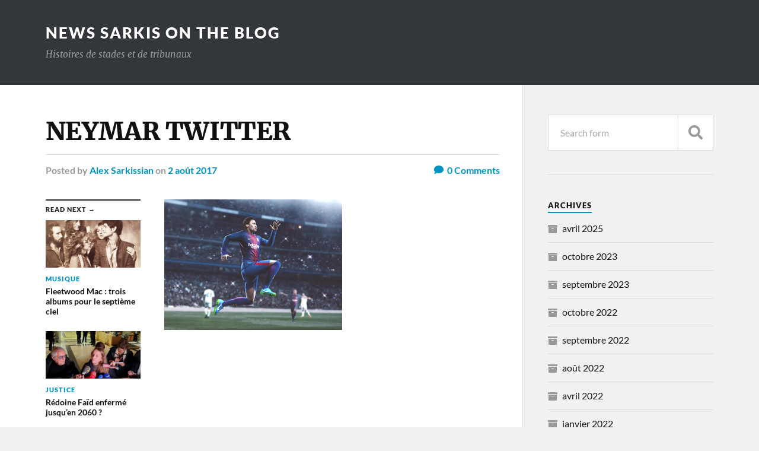

--- FILE ---
content_type: text/html; charset=UTF-8
request_url: http://www.news-sarkis-on-the-blog.fr/2017/08/02/neymar-psg-prend-tres-cher/neymar-twitter/
body_size: 8958
content:
<!DOCTYPE html>

<html class="no-js" lang="fr-FR">

	<head profile="http://gmpg.org/xfn/11">
		
		<meta http-equiv="Content-Type" content="text/html; charset=UTF-8" />
		<meta name="viewport" content="width=device-width, initial-scale=1.0" >
		 
		<meta name='robots' content='index, follow, max-image-preview:large, max-snippet:-1, max-video-preview:-1' />
<script>document.documentElement.className = document.documentElement.className.replace("no-js","js");</script>

	<!-- This site is optimized with the Yoast SEO plugin v20.4 - https://yoast.com/wordpress/plugins/seo/ -->
	<title>NEYMAR TWITTER - News Sarkis on the blog</title>
	<link rel="canonical" href="http://www.news-sarkis-on-the-blog.fr/2017/08/02/neymar-psg-prend-tres-cher/neymar-twitter/" />
	<meta property="og:locale" content="fr_FR" />
	<meta property="og:type" content="article" />
	<meta property="og:title" content="NEYMAR TWITTER - News Sarkis on the blog" />
	<meta property="og:description" content="Neymar a porté le maillot du FC Barcelone entre 2013 et 2017. (Crédit: Twitter/@neymarjr)." />
	<meta property="og:url" content="http://www.news-sarkis-on-the-blog.fr/2017/08/02/neymar-psg-prend-tres-cher/neymar-twitter/" />
	<meta property="og:site_name" content="News Sarkis on the blog" />
	<meta property="article:modified_time" content="2017-08-02T17:04:10+00:00" />
	<meta property="og:image" content="http://www.news-sarkis-on-the-blog.fr/2017/08/02/neymar-psg-prend-tres-cher/neymar-twitter" />
	<meta property="og:image:width" content="969" />
	<meta property="og:image:height" content="709" />
	<meta property="og:image:type" content="image/png" />
	<meta name="twitter:card" content="summary_large_image" />
	<script type="application/ld+json" class="yoast-schema-graph">{"@context":"https://schema.org","@graph":[{"@type":"WebPage","@id":"http://www.news-sarkis-on-the-blog.fr/2017/08/02/neymar-psg-prend-tres-cher/neymar-twitter/","url":"http://www.news-sarkis-on-the-blog.fr/2017/08/02/neymar-psg-prend-tres-cher/neymar-twitter/","name":"NEYMAR TWITTER - News Sarkis on the blog","isPartOf":{"@id":"http://www.news-sarkis-on-the-blog.fr/#website"},"primaryImageOfPage":{"@id":"http://www.news-sarkis-on-the-blog.fr/2017/08/02/neymar-psg-prend-tres-cher/neymar-twitter/#primaryimage"},"image":{"@id":"http://www.news-sarkis-on-the-blog.fr/2017/08/02/neymar-psg-prend-tres-cher/neymar-twitter/#primaryimage"},"thumbnailUrl":"http://www.news-sarkis-on-the-blog.fr/wp-content/uploads/2017/08/NEYMAR-TWITTER.png","datePublished":"2017-08-02T17:02:01+00:00","dateModified":"2017-08-02T17:04:10+00:00","breadcrumb":{"@id":"http://www.news-sarkis-on-the-blog.fr/2017/08/02/neymar-psg-prend-tres-cher/neymar-twitter/#breadcrumb"},"inLanguage":"fr-FR","potentialAction":[{"@type":"ReadAction","target":["http://www.news-sarkis-on-the-blog.fr/2017/08/02/neymar-psg-prend-tres-cher/neymar-twitter/"]}]},{"@type":"ImageObject","inLanguage":"fr-FR","@id":"http://www.news-sarkis-on-the-blog.fr/2017/08/02/neymar-psg-prend-tres-cher/neymar-twitter/#primaryimage","url":"http://www.news-sarkis-on-the-blog.fr/wp-content/uploads/2017/08/NEYMAR-TWITTER.png","contentUrl":"http://www.news-sarkis-on-the-blog.fr/wp-content/uploads/2017/08/NEYMAR-TWITTER.png","width":969,"height":709,"caption":"Neymar a porté le maillot du FC Barcelone entre 2013 et 2017. (Crédit: Twitter/@neymarjr)."},{"@type":"BreadcrumbList","@id":"http://www.news-sarkis-on-the-blog.fr/2017/08/02/neymar-psg-prend-tres-cher/neymar-twitter/#breadcrumb","itemListElement":[{"@type":"ListItem","position":1,"name":"Accueil","item":"http://www.news-sarkis-on-the-blog.fr/"},{"@type":"ListItem","position":2,"name":"Avec Neymar, le PSG  prend (très) cher","item":"http://www.news-sarkis-on-the-blog.fr/2017/08/02/neymar-psg-prend-tres-cher/"},{"@type":"ListItem","position":3,"name":"NEYMAR TWITTER"}]},{"@type":"WebSite","@id":"http://www.news-sarkis-on-the-blog.fr/#website","url":"http://www.news-sarkis-on-the-blog.fr/","name":"News Sarkis on the blog","description":"Histoires de stades et de tribunaux","potentialAction":[{"@type":"SearchAction","target":{"@type":"EntryPoint","urlTemplate":"http://www.news-sarkis-on-the-blog.fr/?s={search_term_string}"},"query-input":"required name=search_term_string"}],"inLanguage":"fr-FR"}]}</script>
	<!-- / Yoast SEO plugin. -->


<link rel="alternate" type="application/rss+xml" title="News Sarkis on the blog &raquo; Flux" href="http://www.news-sarkis-on-the-blog.fr/feed/" />
<link rel="alternate" type="application/rss+xml" title="News Sarkis on the blog &raquo; Flux des commentaires" href="http://www.news-sarkis-on-the-blog.fr/comments/feed/" />
<link rel="alternate" type="application/rss+xml" title="News Sarkis on the blog &raquo; NEYMAR TWITTER Flux des commentaires" href="http://www.news-sarkis-on-the-blog.fr/2017/08/02/neymar-psg-prend-tres-cher/neymar-twitter/feed/" />
<script type="text/javascript">
/* <![CDATA[ */
window._wpemojiSettings = {"baseUrl":"https:\/\/s.w.org\/images\/core\/emoji\/15.0.3\/72x72\/","ext":".png","svgUrl":"https:\/\/s.w.org\/images\/core\/emoji\/15.0.3\/svg\/","svgExt":".svg","source":{"concatemoji":"http:\/\/www.news-sarkis-on-the-blog.fr\/wp-includes\/js\/wp-emoji-release.min.js?ver=6.5.7"}};
/*! This file is auto-generated */
!function(i,n){var o,s,e;function c(e){try{var t={supportTests:e,timestamp:(new Date).valueOf()};sessionStorage.setItem(o,JSON.stringify(t))}catch(e){}}function p(e,t,n){e.clearRect(0,0,e.canvas.width,e.canvas.height),e.fillText(t,0,0);var t=new Uint32Array(e.getImageData(0,0,e.canvas.width,e.canvas.height).data),r=(e.clearRect(0,0,e.canvas.width,e.canvas.height),e.fillText(n,0,0),new Uint32Array(e.getImageData(0,0,e.canvas.width,e.canvas.height).data));return t.every(function(e,t){return e===r[t]})}function u(e,t,n){switch(t){case"flag":return n(e,"\ud83c\udff3\ufe0f\u200d\u26a7\ufe0f","\ud83c\udff3\ufe0f\u200b\u26a7\ufe0f")?!1:!n(e,"\ud83c\uddfa\ud83c\uddf3","\ud83c\uddfa\u200b\ud83c\uddf3")&&!n(e,"\ud83c\udff4\udb40\udc67\udb40\udc62\udb40\udc65\udb40\udc6e\udb40\udc67\udb40\udc7f","\ud83c\udff4\u200b\udb40\udc67\u200b\udb40\udc62\u200b\udb40\udc65\u200b\udb40\udc6e\u200b\udb40\udc67\u200b\udb40\udc7f");case"emoji":return!n(e,"\ud83d\udc26\u200d\u2b1b","\ud83d\udc26\u200b\u2b1b")}return!1}function f(e,t,n){var r="undefined"!=typeof WorkerGlobalScope&&self instanceof WorkerGlobalScope?new OffscreenCanvas(300,150):i.createElement("canvas"),a=r.getContext("2d",{willReadFrequently:!0}),o=(a.textBaseline="top",a.font="600 32px Arial",{});return e.forEach(function(e){o[e]=t(a,e,n)}),o}function t(e){var t=i.createElement("script");t.src=e,t.defer=!0,i.head.appendChild(t)}"undefined"!=typeof Promise&&(o="wpEmojiSettingsSupports",s=["flag","emoji"],n.supports={everything:!0,everythingExceptFlag:!0},e=new Promise(function(e){i.addEventListener("DOMContentLoaded",e,{once:!0})}),new Promise(function(t){var n=function(){try{var e=JSON.parse(sessionStorage.getItem(o));if("object"==typeof e&&"number"==typeof e.timestamp&&(new Date).valueOf()<e.timestamp+604800&&"object"==typeof e.supportTests)return e.supportTests}catch(e){}return null}();if(!n){if("undefined"!=typeof Worker&&"undefined"!=typeof OffscreenCanvas&&"undefined"!=typeof URL&&URL.createObjectURL&&"undefined"!=typeof Blob)try{var e="postMessage("+f.toString()+"("+[JSON.stringify(s),u.toString(),p.toString()].join(",")+"));",r=new Blob([e],{type:"text/javascript"}),a=new Worker(URL.createObjectURL(r),{name:"wpTestEmojiSupports"});return void(a.onmessage=function(e){c(n=e.data),a.terminate(),t(n)})}catch(e){}c(n=f(s,u,p))}t(n)}).then(function(e){for(var t in e)n.supports[t]=e[t],n.supports.everything=n.supports.everything&&n.supports[t],"flag"!==t&&(n.supports.everythingExceptFlag=n.supports.everythingExceptFlag&&n.supports[t]);n.supports.everythingExceptFlag=n.supports.everythingExceptFlag&&!n.supports.flag,n.DOMReady=!1,n.readyCallback=function(){n.DOMReady=!0}}).then(function(){return e}).then(function(){var e;n.supports.everything||(n.readyCallback(),(e=n.source||{}).concatemoji?t(e.concatemoji):e.wpemoji&&e.twemoji&&(t(e.twemoji),t(e.wpemoji)))}))}((window,document),window._wpemojiSettings);
/* ]]> */
</script>
<style id='wp-emoji-styles-inline-css' type='text/css'>

	img.wp-smiley, img.emoji {
		display: inline !important;
		border: none !important;
		box-shadow: none !important;
		height: 1em !important;
		width: 1em !important;
		margin: 0 0.07em !important;
		vertical-align: -0.1em !important;
		background: none !important;
		padding: 0 !important;
	}
</style>
<link rel='stylesheet' id='wp-block-library-css' href='http://www.news-sarkis-on-the-blog.fr/wp-includes/css/dist/block-library/style.min.css?ver=6.5.7' type='text/css' media='all' />
<style id='classic-theme-styles-inline-css' type='text/css'>
/*! This file is auto-generated */
.wp-block-button__link{color:#fff;background-color:#32373c;border-radius:9999px;box-shadow:none;text-decoration:none;padding:calc(.667em + 2px) calc(1.333em + 2px);font-size:1.125em}.wp-block-file__button{background:#32373c;color:#fff;text-decoration:none}
</style>
<style id='global-styles-inline-css' type='text/css'>
body{--wp--preset--color--black: #111;--wp--preset--color--cyan-bluish-gray: #abb8c3;--wp--preset--color--white: #fff;--wp--preset--color--pale-pink: #f78da7;--wp--preset--color--vivid-red: #cf2e2e;--wp--preset--color--luminous-vivid-orange: #ff6900;--wp--preset--color--luminous-vivid-amber: #fcb900;--wp--preset--color--light-green-cyan: #7bdcb5;--wp--preset--color--vivid-green-cyan: #00d084;--wp--preset--color--pale-cyan-blue: #8ed1fc;--wp--preset--color--vivid-cyan-blue: #0693e3;--wp--preset--color--vivid-purple: #9b51e0;--wp--preset--color--accent: #0093C2;--wp--preset--color--dark-gray: #333;--wp--preset--color--medium-gray: #555;--wp--preset--color--light-gray: #777;--wp--preset--gradient--vivid-cyan-blue-to-vivid-purple: linear-gradient(135deg,rgba(6,147,227,1) 0%,rgb(155,81,224) 100%);--wp--preset--gradient--light-green-cyan-to-vivid-green-cyan: linear-gradient(135deg,rgb(122,220,180) 0%,rgb(0,208,130) 100%);--wp--preset--gradient--luminous-vivid-amber-to-luminous-vivid-orange: linear-gradient(135deg,rgba(252,185,0,1) 0%,rgba(255,105,0,1) 100%);--wp--preset--gradient--luminous-vivid-orange-to-vivid-red: linear-gradient(135deg,rgba(255,105,0,1) 0%,rgb(207,46,46) 100%);--wp--preset--gradient--very-light-gray-to-cyan-bluish-gray: linear-gradient(135deg,rgb(238,238,238) 0%,rgb(169,184,195) 100%);--wp--preset--gradient--cool-to-warm-spectrum: linear-gradient(135deg,rgb(74,234,220) 0%,rgb(151,120,209) 20%,rgb(207,42,186) 40%,rgb(238,44,130) 60%,rgb(251,105,98) 80%,rgb(254,248,76) 100%);--wp--preset--gradient--blush-light-purple: linear-gradient(135deg,rgb(255,206,236) 0%,rgb(152,150,240) 100%);--wp--preset--gradient--blush-bordeaux: linear-gradient(135deg,rgb(254,205,165) 0%,rgb(254,45,45) 50%,rgb(107,0,62) 100%);--wp--preset--gradient--luminous-dusk: linear-gradient(135deg,rgb(255,203,112) 0%,rgb(199,81,192) 50%,rgb(65,88,208) 100%);--wp--preset--gradient--pale-ocean: linear-gradient(135deg,rgb(255,245,203) 0%,rgb(182,227,212) 50%,rgb(51,167,181) 100%);--wp--preset--gradient--electric-grass: linear-gradient(135deg,rgb(202,248,128) 0%,rgb(113,206,126) 100%);--wp--preset--gradient--midnight: linear-gradient(135deg,rgb(2,3,129) 0%,rgb(40,116,252) 100%);--wp--preset--font-size--small: 15px;--wp--preset--font-size--medium: 20px;--wp--preset--font-size--large: 24px;--wp--preset--font-size--x-large: 42px;--wp--preset--font-size--normal: 17px;--wp--preset--font-size--larger: 28px;--wp--preset--spacing--20: 0.44rem;--wp--preset--spacing--30: 0.67rem;--wp--preset--spacing--40: 1rem;--wp--preset--spacing--50: 1.5rem;--wp--preset--spacing--60: 2.25rem;--wp--preset--spacing--70: 3.38rem;--wp--preset--spacing--80: 5.06rem;--wp--preset--shadow--natural: 6px 6px 9px rgba(0, 0, 0, 0.2);--wp--preset--shadow--deep: 12px 12px 50px rgba(0, 0, 0, 0.4);--wp--preset--shadow--sharp: 6px 6px 0px rgba(0, 0, 0, 0.2);--wp--preset--shadow--outlined: 6px 6px 0px -3px rgba(255, 255, 255, 1), 6px 6px rgba(0, 0, 0, 1);--wp--preset--shadow--crisp: 6px 6px 0px rgba(0, 0, 0, 1);}:where(.is-layout-flex){gap: 0.5em;}:where(.is-layout-grid){gap: 0.5em;}body .is-layout-flex{display: flex;}body .is-layout-flex{flex-wrap: wrap;align-items: center;}body .is-layout-flex > *{margin: 0;}body .is-layout-grid{display: grid;}body .is-layout-grid > *{margin: 0;}:where(.wp-block-columns.is-layout-flex){gap: 2em;}:where(.wp-block-columns.is-layout-grid){gap: 2em;}:where(.wp-block-post-template.is-layout-flex){gap: 1.25em;}:where(.wp-block-post-template.is-layout-grid){gap: 1.25em;}.has-black-color{color: var(--wp--preset--color--black) !important;}.has-cyan-bluish-gray-color{color: var(--wp--preset--color--cyan-bluish-gray) !important;}.has-white-color{color: var(--wp--preset--color--white) !important;}.has-pale-pink-color{color: var(--wp--preset--color--pale-pink) !important;}.has-vivid-red-color{color: var(--wp--preset--color--vivid-red) !important;}.has-luminous-vivid-orange-color{color: var(--wp--preset--color--luminous-vivid-orange) !important;}.has-luminous-vivid-amber-color{color: var(--wp--preset--color--luminous-vivid-amber) !important;}.has-light-green-cyan-color{color: var(--wp--preset--color--light-green-cyan) !important;}.has-vivid-green-cyan-color{color: var(--wp--preset--color--vivid-green-cyan) !important;}.has-pale-cyan-blue-color{color: var(--wp--preset--color--pale-cyan-blue) !important;}.has-vivid-cyan-blue-color{color: var(--wp--preset--color--vivid-cyan-blue) !important;}.has-vivid-purple-color{color: var(--wp--preset--color--vivid-purple) !important;}.has-black-background-color{background-color: var(--wp--preset--color--black) !important;}.has-cyan-bluish-gray-background-color{background-color: var(--wp--preset--color--cyan-bluish-gray) !important;}.has-white-background-color{background-color: var(--wp--preset--color--white) !important;}.has-pale-pink-background-color{background-color: var(--wp--preset--color--pale-pink) !important;}.has-vivid-red-background-color{background-color: var(--wp--preset--color--vivid-red) !important;}.has-luminous-vivid-orange-background-color{background-color: var(--wp--preset--color--luminous-vivid-orange) !important;}.has-luminous-vivid-amber-background-color{background-color: var(--wp--preset--color--luminous-vivid-amber) !important;}.has-light-green-cyan-background-color{background-color: var(--wp--preset--color--light-green-cyan) !important;}.has-vivid-green-cyan-background-color{background-color: var(--wp--preset--color--vivid-green-cyan) !important;}.has-pale-cyan-blue-background-color{background-color: var(--wp--preset--color--pale-cyan-blue) !important;}.has-vivid-cyan-blue-background-color{background-color: var(--wp--preset--color--vivid-cyan-blue) !important;}.has-vivid-purple-background-color{background-color: var(--wp--preset--color--vivid-purple) !important;}.has-black-border-color{border-color: var(--wp--preset--color--black) !important;}.has-cyan-bluish-gray-border-color{border-color: var(--wp--preset--color--cyan-bluish-gray) !important;}.has-white-border-color{border-color: var(--wp--preset--color--white) !important;}.has-pale-pink-border-color{border-color: var(--wp--preset--color--pale-pink) !important;}.has-vivid-red-border-color{border-color: var(--wp--preset--color--vivid-red) !important;}.has-luminous-vivid-orange-border-color{border-color: var(--wp--preset--color--luminous-vivid-orange) !important;}.has-luminous-vivid-amber-border-color{border-color: var(--wp--preset--color--luminous-vivid-amber) !important;}.has-light-green-cyan-border-color{border-color: var(--wp--preset--color--light-green-cyan) !important;}.has-vivid-green-cyan-border-color{border-color: var(--wp--preset--color--vivid-green-cyan) !important;}.has-pale-cyan-blue-border-color{border-color: var(--wp--preset--color--pale-cyan-blue) !important;}.has-vivid-cyan-blue-border-color{border-color: var(--wp--preset--color--vivid-cyan-blue) !important;}.has-vivid-purple-border-color{border-color: var(--wp--preset--color--vivid-purple) !important;}.has-vivid-cyan-blue-to-vivid-purple-gradient-background{background: var(--wp--preset--gradient--vivid-cyan-blue-to-vivid-purple) !important;}.has-light-green-cyan-to-vivid-green-cyan-gradient-background{background: var(--wp--preset--gradient--light-green-cyan-to-vivid-green-cyan) !important;}.has-luminous-vivid-amber-to-luminous-vivid-orange-gradient-background{background: var(--wp--preset--gradient--luminous-vivid-amber-to-luminous-vivid-orange) !important;}.has-luminous-vivid-orange-to-vivid-red-gradient-background{background: var(--wp--preset--gradient--luminous-vivid-orange-to-vivid-red) !important;}.has-very-light-gray-to-cyan-bluish-gray-gradient-background{background: var(--wp--preset--gradient--very-light-gray-to-cyan-bluish-gray) !important;}.has-cool-to-warm-spectrum-gradient-background{background: var(--wp--preset--gradient--cool-to-warm-spectrum) !important;}.has-blush-light-purple-gradient-background{background: var(--wp--preset--gradient--blush-light-purple) !important;}.has-blush-bordeaux-gradient-background{background: var(--wp--preset--gradient--blush-bordeaux) !important;}.has-luminous-dusk-gradient-background{background: var(--wp--preset--gradient--luminous-dusk) !important;}.has-pale-ocean-gradient-background{background: var(--wp--preset--gradient--pale-ocean) !important;}.has-electric-grass-gradient-background{background: var(--wp--preset--gradient--electric-grass) !important;}.has-midnight-gradient-background{background: var(--wp--preset--gradient--midnight) !important;}.has-small-font-size{font-size: var(--wp--preset--font-size--small) !important;}.has-medium-font-size{font-size: var(--wp--preset--font-size--medium) !important;}.has-large-font-size{font-size: var(--wp--preset--font-size--large) !important;}.has-x-large-font-size{font-size: var(--wp--preset--font-size--x-large) !important;}
.wp-block-navigation a:where(:not(.wp-element-button)){color: inherit;}
:where(.wp-block-post-template.is-layout-flex){gap: 1.25em;}:where(.wp-block-post-template.is-layout-grid){gap: 1.25em;}
:where(.wp-block-columns.is-layout-flex){gap: 2em;}:where(.wp-block-columns.is-layout-grid){gap: 2em;}
.wp-block-pullquote{font-size: 1.5em;line-height: 1.6;}
</style>
<link rel='stylesheet' id='pc_google_analytics-frontend-css' href='http://www.news-sarkis-on-the-blog.fr/wp-content/plugins/pc-google-analytics/assets/css/frontend.css?ver=1.0.0' type='text/css' media='all' />
<style id='akismet-widget-style-inline-css' type='text/css'>

			.a-stats {
				--akismet-color-mid-green: #357b49;
				--akismet-color-white: #fff;
				--akismet-color-light-grey: #f6f7f7;

				max-width: 350px;
				width: auto;
			}

			.a-stats * {
				all: unset;
				box-sizing: border-box;
			}

			.a-stats strong {
				font-weight: 600;
			}

			.a-stats a.a-stats__link,
			.a-stats a.a-stats__link:visited,
			.a-stats a.a-stats__link:active {
				background: var(--akismet-color-mid-green);
				border: none;
				box-shadow: none;
				border-radius: 8px;
				color: var(--akismet-color-white);
				cursor: pointer;
				display: block;
				font-family: -apple-system, BlinkMacSystemFont, 'Segoe UI', 'Roboto', 'Oxygen-Sans', 'Ubuntu', 'Cantarell', 'Helvetica Neue', sans-serif;
				font-weight: 500;
				padding: 12px;
				text-align: center;
				text-decoration: none;
				transition: all 0.2s ease;
			}

			/* Extra specificity to deal with TwentyTwentyOne focus style */
			.widget .a-stats a.a-stats__link:focus {
				background: var(--akismet-color-mid-green);
				color: var(--akismet-color-white);
				text-decoration: none;
			}

			.a-stats a.a-stats__link:hover {
				filter: brightness(110%);
				box-shadow: 0 4px 12px rgba(0, 0, 0, 0.06), 0 0 2px rgba(0, 0, 0, 0.16);
			}

			.a-stats .count {
				color: var(--akismet-color-white);
				display: block;
				font-size: 1.5em;
				line-height: 1.4;
				padding: 0 13px;
				white-space: nowrap;
			}
		
</style>
<link rel='stylesheet' id='rowling_google_fonts-css' href='http://www.news-sarkis-on-the-blog.fr/wp-content/themes/rowling/assets/css/fonts.css?ver=6.5.7' type='text/css' media='all' />
<link rel='stylesheet' id='rowling_fontawesome-css' href='http://www.news-sarkis-on-the-blog.fr/wp-content/themes/rowling/assets/css/font-awesome.min.css?ver=5.13.0' type='text/css' media='all' />
<link rel='stylesheet' id='rowling_style-css' href='http://www.news-sarkis-on-the-blog.fr/wp-content/themes/rowling/style.css?ver=2.1.1' type='text/css' media='all' />
<script type="text/javascript" src="http://www.news-sarkis-on-the-blog.fr/wp-includes/js/jquery/jquery.min.js?ver=3.7.1" id="jquery-core-js"></script>
<script type="text/javascript" src="http://www.news-sarkis-on-the-blog.fr/wp-includes/js/jquery/jquery-migrate.min.js?ver=3.4.1" id="jquery-migrate-js"></script>
<script type="text/javascript" src="http://www.news-sarkis-on-the-blog.fr/wp-content/plugins/pc-google-analytics/assets/js/frontend.min.js?ver=1.0.0" id="pc_google_analytics-frontend-js"></script>
<script type="text/javascript" src="http://www.news-sarkis-on-the-blog.fr/wp-content/themes/rowling/assets/js/flexslider.js?ver=1" id="rowling_flexslider-js"></script>
<script type="text/javascript" src="http://www.news-sarkis-on-the-blog.fr/wp-content/themes/rowling/assets/js/doubletaptogo.js?ver=1" id="rowling_doubletap-js"></script>
<link rel="https://api.w.org/" href="http://www.news-sarkis-on-the-blog.fr/wp-json/" /><link rel="alternate" type="application/json" href="http://www.news-sarkis-on-the-blog.fr/wp-json/wp/v2/media/746" /><link rel="EditURI" type="application/rsd+xml" title="RSD" href="http://www.news-sarkis-on-the-blog.fr/xmlrpc.php?rsd" />
<meta name="generator" content="WordPress 6.5.7" />
<link rel='shortlink' href='http://www.news-sarkis-on-the-blog.fr/?p=746' />
<link rel="alternate" type="application/json+oembed" href="http://www.news-sarkis-on-the-blog.fr/wp-json/oembed/1.0/embed?url=http%3A%2F%2Fwww.news-sarkis-on-the-blog.fr%2F2017%2F08%2F02%2Fneymar-psg-prend-tres-cher%2Fneymar-twitter%2F" />
<link rel="alternate" type="text/xml+oembed" href="http://www.news-sarkis-on-the-blog.fr/wp-json/oembed/1.0/embed?url=http%3A%2F%2Fwww.news-sarkis-on-the-blog.fr%2F2017%2F08%2F02%2Fneymar-psg-prend-tres-cher%2Fneymar-twitter%2F&#038;format=xml" />
	<script>
		(function(i,s,o,g,r,a,m){i['GoogleAnalyticsObject']=r;i[r]=i[r]||function(){
		(i[r].q=i[r].q||[]).push(arguments)},i[r].l=1*new Date();a=s.createElement(o),
		m=s.getElementsByTagName(o)[0];a.async=1;a.src=g;m.parentNode.insertBefore(a,m)
		})(window,document,'script','//www.google-analytics.com/analytics.js','ga');
		
		ga('create', 'UA-88371239-1', 'auto');
		ga('send', 'pageview');
		
		</script>
<link rel="icon" href="http://www.news-sarkis-on-the-blog.fr/wp-content/uploads/2017/05/cropped-Galerie-des-prisonniers-3-32x32.jpg" sizes="32x32" />
<link rel="icon" href="http://www.news-sarkis-on-the-blog.fr/wp-content/uploads/2017/05/cropped-Galerie-des-prisonniers-3-192x192.jpg" sizes="192x192" />
<link rel="apple-touch-icon" href="http://www.news-sarkis-on-the-blog.fr/wp-content/uploads/2017/05/cropped-Galerie-des-prisonniers-3-180x180.jpg" />
<meta name="msapplication-TileImage" content="http://www.news-sarkis-on-the-blog.fr/wp-content/uploads/2017/05/cropped-Galerie-des-prisonniers-3-270x270.jpg" />
	
	</head>
	
	<body class="attachment attachment-template-default single single-attachment postid-746 attachmentid-746 attachment-png">

		
		<a class="skip-link button" href="#site-content">Skip to the content</a>
		
				
		<div class="search-container">
			
			<div class="section-inner">
			
				
<form method="get" class="search-form" id="search-form-697cf938d9c40" action="http://www.news-sarkis-on-the-blog.fr/">
	<input type="search" class="search-field" placeholder="Search form" name="s" id="search-form-697cf938d9c78" /> 
	<button type="submit" class="search-button"><div class="fa fw fa-search"></div><span class="screen-reader-text">Search</span></button>
</form>			
			</div><!-- .section-inner -->
			
		</div><!-- .search-container -->
		
		<header class="header-wrapper">
		
			<div class="header">
					
				<div class="section-inner">
				
					
						<div class="blog-title">
							<a href="http://www.news-sarkis-on-the-blog.fr" rel="home">News Sarkis on the blog</a>
						</div>
					
													<div class="blog-description"><p>Histoires de stades et de tribunaux</p>
</div>
											
										
					<div class="nav-toggle">
						
						<div class="bars">
							<div class="bar"></div>
							<div class="bar"></div>
							<div class="bar"></div>
						</div>
						
					</div><!-- .nav-toggle -->
				
				</div><!-- .section-inner -->
				
			</div><!-- .header -->
			
			<div class="navigation">
				
				<div class="section-inner group">
					
					<ul class="primary-menu reset-list-style dropdown-menu">
						
																					
					</ul>
					
				</div><!-- .section-inner -->
				
			</div><!-- .navigation -->
				
			<ul class="mobile-menu reset-list-style">
				
								
			</ul><!-- .mobile-menu -->
				
		</header><!-- .header-wrapper -->

		<main id="site-content">
<div class="wrapper section-inner group">
	
	<div class="content">
												        
				
				<article id="post-746" class="single single-post group post-746 attachment type-attachment status-inherit hentry">
					
					<div class="post-header">
											
						<h1 class="post-title">NEYMAR TWITTER</h1>						
							<div class="post-meta">

								<span class="resp">Posted</span> <span class="post-meta-author">by <a href="http://www.news-sarkis-on-the-blog.fr/author/alexsarkis/">Alex Sarkissian</a></span> <span class="post-meta-date">on <a href="http://www.news-sarkis-on-the-blog.fr/2017/08/02/neymar-psg-prend-tres-cher/neymar-twitter/">2 août 2017</a></span> 
																	<span class="post-comments">
										<a href="http://www.news-sarkis-on-the-blog.fr/2017/08/02/neymar-psg-prend-tres-cher/neymar-twitter/#respond"><span class="fa fw fa-comment"></span>0<span class="resp"> Comments</span></a>									</span>
								
							</div><!-- .post-meta -->

												
					</div><!-- .post-header -->
					
							
		<div class="related-posts">
			
			<p class="related-posts-title">Read Next &rarr;</p>
			
			<div class="row">
							
								
						<a class="related-post" href="http://www.news-sarkis-on-the-blog.fr/2025/04/14/fleetwood-mac-trois-albums-pour-le-septieme-ciel/">
							
															
								<img width="400" height="200" src="http://www.news-sarkis-on-the-blog.fr/wp-content/uploads/2025/04/Photo-principale-blog-400x200.jpg" class="attachment-post-image-thumb size-post-image-thumb wp-post-image" alt="" decoding="async" fetchpriority="high" />								
														
							<p class="category">
								Musique							</p>
					
							<h3 class="title">Fleetwood Mac : trois albums pour le septième ciel</h3>
								
						</a>
					
										
						<a class="related-post" href="http://www.news-sarkis-on-the-blog.fr/2023/10/26/redoine-faid-enferme-jusquen-2060/">
							
															
								<img width="400" height="200" src="http://www.news-sarkis-on-the-blog.fr/wp-content/uploads/2023/10/MARIE-VIOLLEAU-400x200.jpg" class="attachment-post-image-thumb size-post-image-thumb wp-post-image" alt="" decoding="async" />								
														
							<p class="category">
								Justice							</p>
					
							<h3 class="title">Rédoine Faïd enfermé jusqu&rsquo;en 2060 ?</h3>
								
						</a>
					
										
						<a class="related-post" href="http://www.news-sarkis-on-the-blog.fr/2023/10/11/attentat-de-magnanville-mohamed-lamine-aberouz-condamne-a-perpetuite/">
							
															
								<img width="400" height="200" src="http://www.news-sarkis-on-the-blog.fr/wp-content/uploads/2022/01/VESTIBULE-PARODI-400x200.jpg" class="attachment-post-image-thumb size-post-image-thumb wp-post-image" alt="" decoding="async" />								
														
							<p class="category">
								Justice							</p>
					
							<h3 class="title">Attentat de Magnanville, Mohamed Lamine Aberouz condamné à la perpétuité</h3>
								
						</a>
					
									
			</div><!-- .row -->

		</div><!-- .related-posts -->
		
									
					<div class="post-inner">
		
						<div class="post-content entry-content">
						
							<p class="attachment"><a href='http://www.news-sarkis-on-the-blog.fr/wp-content/uploads/2017/08/NEYMAR-TWITTER.png'><img loading="lazy" decoding="async" width="300" height="220" src="http://www.news-sarkis-on-the-blog.fr/wp-content/uploads/2017/08/NEYMAR-TWITTER-300x220.png" class="attachment-medium size-medium" alt="" srcset="http://www.news-sarkis-on-the-blog.fr/wp-content/uploads/2017/08/NEYMAR-TWITTER-300x220.png 300w, http://www.news-sarkis-on-the-blog.fr/wp-content/uploads/2017/08/NEYMAR-TWITTER-768x562.png 768w, http://www.news-sarkis-on-the-blog.fr/wp-content/uploads/2017/08/NEYMAR-TWITTER-816x597.png 816w, http://www.news-sarkis-on-the-blog.fr/wp-content/uploads/2017/08/NEYMAR-TWITTER.png 969w" sizes="(max-width: 300px) 100vw, 300px" /></a></p>
						
						</div><!-- .post-content -->

						
														
							<div class="post-author">
								
								<a class="avatar" href="http://www.news-sarkis-on-the-blog.fr/author/alexsarkis/">
									<img alt='' src='http://2.gravatar.com/avatar/b701f5845c1081c013c00bd62ce7143c?s=100&#038;d=mm&#038;r=g' srcset='http://2.gravatar.com/avatar/b701f5845c1081c013c00bd62ce7143c?s=200&#038;d=mm&#038;r=g 2x' class='avatar avatar-100 photo' height='100' width='100' loading='lazy' decoding='async'/>								</a>
								
								<h4 class="title"><a href="http://www.news-sarkis-on-the-blog.fr/author/alexsarkis/">Alex Sarkissian</a></h4>

								
							</div><!-- .post-author -->

									
		<div class="related-posts">
			
			<p class="related-posts-title">Read Next &rarr;</p>
			
			<div class="row">
							
								
						<a class="related-post" href="http://www.news-sarkis-on-the-blog.fr/2025/04/14/fleetwood-mac-trois-albums-pour-le-septieme-ciel/">
							
															
								<img width="400" height="200" src="http://www.news-sarkis-on-the-blog.fr/wp-content/uploads/2025/04/Photo-principale-blog-400x200.jpg" class="attachment-post-image-thumb size-post-image-thumb wp-post-image" alt="" decoding="async" loading="lazy" />								
														
							<p class="category">
								Musique							</p>
					
							<h3 class="title">Fleetwood Mac : trois albums pour le septième ciel</h3>
								
						</a>
					
										
						<a class="related-post" href="http://www.news-sarkis-on-the-blog.fr/2023/10/26/redoine-faid-enferme-jusquen-2060/">
							
															
								<img width="400" height="200" src="http://www.news-sarkis-on-the-blog.fr/wp-content/uploads/2023/10/MARIE-VIOLLEAU-400x200.jpg" class="attachment-post-image-thumb size-post-image-thumb wp-post-image" alt="" decoding="async" loading="lazy" />								
														
							<p class="category">
								Justice							</p>
					
							<h3 class="title">Rédoine Faïd enfermé jusqu&rsquo;en 2060 ?</h3>
								
						</a>
					
										
						<a class="related-post" href="http://www.news-sarkis-on-the-blog.fr/2023/10/11/attentat-de-magnanville-mohamed-lamine-aberouz-condamne-a-perpetuite/">
							
															
								<img width="400" height="200" src="http://www.news-sarkis-on-the-blog.fr/wp-content/uploads/2022/01/VESTIBULE-PARODI-400x200.jpg" class="attachment-post-image-thumb size-post-image-thumb wp-post-image" alt="" decoding="async" loading="lazy" />								
														
							<p class="category">
								Justice							</p>
					
							<h3 class="title">Attentat de Magnanville, Mohamed Lamine Aberouz condamné à la perpétuité</h3>
								
						</a>
					
									
			</div><!-- .row -->

		</div><!-- .related-posts -->
		
								
																
					</div><!-- .post-inner -->
					
				</article><!-- .post -->
				
				
	<div class="respond-container">
			<div id="respond" class="comment-respond">
		<h3 id="reply-title" class="comment-reply-title"><span class="fa fw fa-pencil"></span>Leave a Reply</h3><form action="http://www.news-sarkis-on-the-blog.fr/wp-comments-post.php" method="post" id="commentform" class="comment-form"><p class="comment-form-comment"><label for="comment">Comment<span class="required">*</span></label><textarea id="comment" name="comment" cols="45" rows="6" required></textarea></p><p class="comment-form-author"><label for="author">Nom <span class="required">*</span></label> <input id="author" name="author" type="text" value="" size="30" maxlength="245" autocomplete="name" required="required" /></p>
<p class="comment-form-email"><label for="email">E-mail <span class="required">*</span></label> <input id="email" name="email" type="text" value="" size="30" maxlength="100" autocomplete="email" required="required" /></p>
<p class="comment-form-url"><label for="url">Site web</label> <input id="url" name="url" type="text" value="" size="30" maxlength="200" autocomplete="url" /></p>
<p class="form-submit"><input name="submit" type="submit" id="submit" class="submit" value="Laisser un commentaire" /> <input type='hidden' name='comment_post_ID' value='746' id='comment_post_ID' />
<input type='hidden' name='comment_parent' id='comment_parent' value='0' />
</p><p style="display: none !important;" class="akismet-fields-container" data-prefix="ak_"><label>&#916;<textarea name="ak_hp_textarea" cols="45" rows="8" maxlength="100"></textarea></label><input type="hidden" id="ak_js_1" name="ak_js" value="45"/><script>document.getElementById( "ak_js_1" ).setAttribute( "value", ( new Date() ).getTime() );</script></p></form>	</div><!-- #respond -->
		</div><!-- .respond-container -->

		
	</div><!-- .content -->
	
	<div class="sidebar">

	<div id="search-2" class="widget widget_search"><div class="widget-content">
<form method="get" class="search-form" id="search-form-697cf938dde55" action="http://www.news-sarkis-on-the-blog.fr/">
	<input type="search" class="search-field" placeholder="Search form" name="s" id="search-form-697cf938dde8d" /> 
	<button type="submit" class="search-button"><div class="fa fw fa-search"></div><span class="screen-reader-text">Search</span></button>
</form></div></div><div id="archives-2" class="widget widget_archive"><div class="widget-content"><h3 class="widget-title">Archives</h3>
			<ul>
					<li><a href='http://www.news-sarkis-on-the-blog.fr/2025/04/'>avril 2025</a></li>
	<li><a href='http://www.news-sarkis-on-the-blog.fr/2023/10/'>octobre 2023</a></li>
	<li><a href='http://www.news-sarkis-on-the-blog.fr/2023/09/'>septembre 2023</a></li>
	<li><a href='http://www.news-sarkis-on-the-blog.fr/2022/10/'>octobre 2022</a></li>
	<li><a href='http://www.news-sarkis-on-the-blog.fr/2022/09/'>septembre 2022</a></li>
	<li><a href='http://www.news-sarkis-on-the-blog.fr/2022/08/'>août 2022</a></li>
	<li><a href='http://www.news-sarkis-on-the-blog.fr/2022/04/'>avril 2022</a></li>
	<li><a href='http://www.news-sarkis-on-the-blog.fr/2022/01/'>janvier 2022</a></li>
	<li><a href='http://www.news-sarkis-on-the-blog.fr/2021/12/'>décembre 2021</a></li>
	<li><a href='http://www.news-sarkis-on-the-blog.fr/2021/11/'>novembre 2021</a></li>
	<li><a href='http://www.news-sarkis-on-the-blog.fr/2021/10/'>octobre 2021</a></li>
	<li><a href='http://www.news-sarkis-on-the-blog.fr/2021/09/'>septembre 2021</a></li>
	<li><a href='http://www.news-sarkis-on-the-blog.fr/2021/07/'>juillet 2021</a></li>
	<li><a href='http://www.news-sarkis-on-the-blog.fr/2021/04/'>avril 2021</a></li>
	<li><a href='http://www.news-sarkis-on-the-blog.fr/2021/03/'>mars 2021</a></li>
	<li><a href='http://www.news-sarkis-on-the-blog.fr/2020/11/'>novembre 2020</a></li>
	<li><a href='http://www.news-sarkis-on-the-blog.fr/2020/10/'>octobre 2020</a></li>
	<li><a href='http://www.news-sarkis-on-the-blog.fr/2020/09/'>septembre 2020</a></li>
	<li><a href='http://www.news-sarkis-on-the-blog.fr/2020/08/'>août 2020</a></li>
	<li><a href='http://www.news-sarkis-on-the-blog.fr/2020/07/'>juillet 2020</a></li>
	<li><a href='http://www.news-sarkis-on-the-blog.fr/2020/06/'>juin 2020</a></li>
	<li><a href='http://www.news-sarkis-on-the-blog.fr/2020/05/'>mai 2020</a></li>
	<li><a href='http://www.news-sarkis-on-the-blog.fr/2020/04/'>avril 2020</a></li>
	<li><a href='http://www.news-sarkis-on-the-blog.fr/2020/03/'>mars 2020</a></li>
	<li><a href='http://www.news-sarkis-on-the-blog.fr/2020/02/'>février 2020</a></li>
	<li><a href='http://www.news-sarkis-on-the-blog.fr/2020/01/'>janvier 2020</a></li>
	<li><a href='http://www.news-sarkis-on-the-blog.fr/2019/10/'>octobre 2019</a></li>
	<li><a href='http://www.news-sarkis-on-the-blog.fr/2019/09/'>septembre 2019</a></li>
	<li><a href='http://www.news-sarkis-on-the-blog.fr/2019/08/'>août 2019</a></li>
	<li><a href='http://www.news-sarkis-on-the-blog.fr/2019/05/'>mai 2019</a></li>
	<li><a href='http://www.news-sarkis-on-the-blog.fr/2019/04/'>avril 2019</a></li>
	<li><a href='http://www.news-sarkis-on-the-blog.fr/2019/03/'>mars 2019</a></li>
	<li><a href='http://www.news-sarkis-on-the-blog.fr/2018/12/'>décembre 2018</a></li>
	<li><a href='http://www.news-sarkis-on-the-blog.fr/2018/11/'>novembre 2018</a></li>
	<li><a href='http://www.news-sarkis-on-the-blog.fr/2018/10/'>octobre 2018</a></li>
	<li><a href='http://www.news-sarkis-on-the-blog.fr/2018/09/'>septembre 2018</a></li>
	<li><a href='http://www.news-sarkis-on-the-blog.fr/2018/08/'>août 2018</a></li>
	<li><a href='http://www.news-sarkis-on-the-blog.fr/2018/07/'>juillet 2018</a></li>
	<li><a href='http://www.news-sarkis-on-the-blog.fr/2018/06/'>juin 2018</a></li>
	<li><a href='http://www.news-sarkis-on-the-blog.fr/2018/04/'>avril 2018</a></li>
	<li><a href='http://www.news-sarkis-on-the-blog.fr/2018/03/'>mars 2018</a></li>
	<li><a href='http://www.news-sarkis-on-the-blog.fr/2018/02/'>février 2018</a></li>
	<li><a href='http://www.news-sarkis-on-the-blog.fr/2018/01/'>janvier 2018</a></li>
	<li><a href='http://www.news-sarkis-on-the-blog.fr/2017/12/'>décembre 2017</a></li>
	<li><a href='http://www.news-sarkis-on-the-blog.fr/2017/11/'>novembre 2017</a></li>
	<li><a href='http://www.news-sarkis-on-the-blog.fr/2017/10/'>octobre 2017</a></li>
	<li><a href='http://www.news-sarkis-on-the-blog.fr/2017/09/'>septembre 2017</a></li>
	<li><a href='http://www.news-sarkis-on-the-blog.fr/2017/08/'>août 2017</a></li>
	<li><a href='http://www.news-sarkis-on-the-blog.fr/2017/07/'>juillet 2017</a></li>
	<li><a href='http://www.news-sarkis-on-the-blog.fr/2017/06/'>juin 2017</a></li>
	<li><a href='http://www.news-sarkis-on-the-blog.fr/2017/05/'>mai 2017</a></li>
	<li><a href='http://www.news-sarkis-on-the-blog.fr/2017/04/'>avril 2017</a></li>
	<li><a href='http://www.news-sarkis-on-the-blog.fr/2017/03/'>mars 2017</a></li>
	<li><a href='http://www.news-sarkis-on-the-blog.fr/2017/02/'>février 2017</a></li>
	<li><a href='http://www.news-sarkis-on-the-blog.fr/2017/01/'>janvier 2017</a></li>
	<li><a href='http://www.news-sarkis-on-the-blog.fr/2016/12/'>décembre 2016</a></li>
	<li><a href='http://www.news-sarkis-on-the-blog.fr/2016/11/'>novembre 2016</a></li>
	<li><a href='http://www.news-sarkis-on-the-blog.fr/2016/10/'>octobre 2016</a></li>
	<li><a href='http://www.news-sarkis-on-the-blog.fr/2016/07/'>juillet 2016</a></li>
	<li><a href='http://www.news-sarkis-on-the-blog.fr/2016/06/'>juin 2016</a></li>
	<li><a href='http://www.news-sarkis-on-the-blog.fr/2016/05/'>mai 2016</a></li>
			</ul>

			</div></div><div id="categories-2" class="widget widget_categories"><div class="widget-content"><h3 class="widget-title">Catégories</h3>
			<ul>
					<li class="cat-item cat-item-2"><a href="http://www.news-sarkis-on-the-blog.fr/category/justice/">Justice</a>
</li>
	<li class="cat-item cat-item-156"><a href="http://www.news-sarkis-on-the-blog.fr/category/musique/">Musique</a>
</li>
	<li class="cat-item cat-item-1"><a href="http://www.news-sarkis-on-the-blog.fr/category/non-classe/">Non classé</a>
</li>
	<li class="cat-item cat-item-3"><a href="http://www.news-sarkis-on-the-blog.fr/category/sport/">Sport</a>
</li>
			</ul>

			</div></div><div id="meta-2" class="widget widget_meta"><div class="widget-content"><h3 class="widget-title">Méta</h3>
		<ul>
						<li><a rel="nofollow" href="http://www.news-sarkis-on-the-blog.fr/wp-login.php">Connexion</a></li>
			<li><a href="http://www.news-sarkis-on-the-blog.fr/feed/">Flux des publications</a></li>
			<li><a href="http://www.news-sarkis-on-the-blog.fr/comments/feed/">Flux des commentaires</a></li>

			<li><a href="https://fr.wordpress.org/">Site de WordPress-FR</a></li>
		</ul>

		</div></div>
</div>	
</div><!-- .wrapper -->
		
		</main><!-- #site-content -->

		<footer class="credits">
					
			<div class="section-inner">
				
				<a href="#" class="to-the-top">
					<div class="fa fw fa-angle-up"></div>
					<span class="screen-reader-text">To the top</span>
				</a>
				
				<p class="copyright">&copy; 2026 <a href="http://www.news-sarkis-on-the-blog.fr/" rel="home">News Sarkis on the blog</a></p>
				
				<p class="attribution">Theme by <a href="https://www.andersnoren.se">Anders Nor&eacute;n</a></p>
				
			</div><!-- .section-inner -->
			
		</footer><!-- .credits -->

		<script type="text/javascript" src="http://www.news-sarkis-on-the-blog.fr/wp-content/themes/rowling/assets/js/global.js?ver=2.1.1" id="rowling_global-js"></script>
<script type="text/javascript" src="http://www.news-sarkis-on-the-blog.fr/wp-includes/js/comment-reply.min.js?ver=6.5.7" id="comment-reply-js" async="async" data-wp-strategy="async"></script>

	</body>
	
</html>

--- FILE ---
content_type: text/plain
request_url: https://www.google-analytics.com/j/collect?v=1&_v=j102&a=954204883&t=pageview&_s=1&dl=http%3A%2F%2Fwww.news-sarkis-on-the-blog.fr%2F2017%2F08%2F02%2Fneymar-psg-prend-tres-cher%2Fneymar-twitter%2F&ul=en-us%40posix&dt=NEYMAR%20TWITTER%20-%20News%20Sarkis%20on%20the%20blog&sr=1280x720&vp=1280x720&_u=IEBAAEABAAAAACAAI~&jid=1447326353&gjid=1395242874&cid=2136922318.1769797946&tid=UA-88371239-1&_gid=779440376.1769797946&_r=1&_slc=1&z=350053895
body_size: -289
content:
2,cG-WFF7D4WR3L